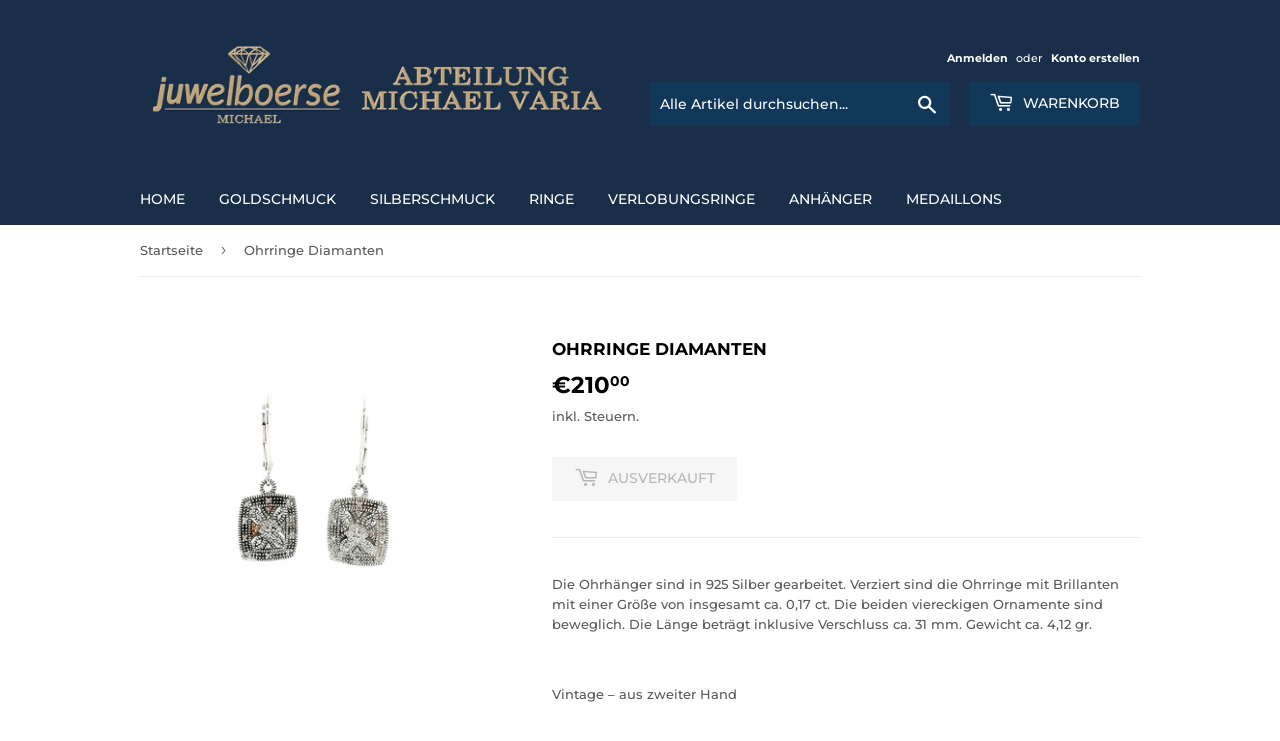

--- FILE ---
content_type: application/javascript; charset=utf-8
request_url: https://cs.iubenda.com/cookie-solution/confs/js/55108984.js
body_size: -132
content:
_iub.csRC = { consApiKey: '7PG8FjhDyPvhGYgRb5nJ31axdy8Yc6r0', brand: 'Complianz', publicId: '91227406-524e-4ec7-b0cd-91b51661f310', floatingGroup: false };
_iub.csEnabled = true;
_iub.csPurposes = [1,4];
_iub.cpUpd = 1768493076;
_iub.csFeatures = {"geolocation_setting":true,"cookie_solution_white_labeling":1,"rejection_recovery":false,"full_customization":true,"multiple_languages":true,"mobile_app_integration":false};
_iub.csT = null;
_iub.googleConsentModeV2 = true;
_iub.totalNumberOfProviders = 5;
